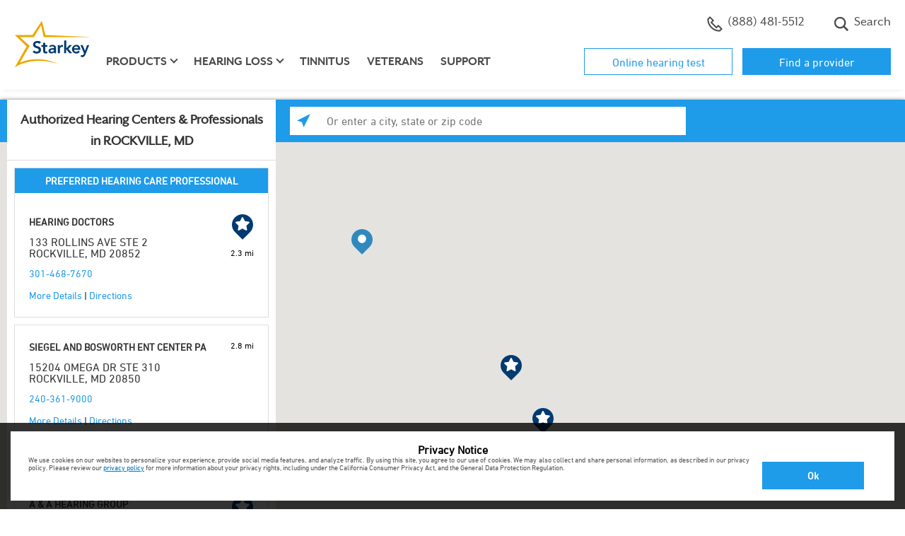

--- FILE ---
content_type: text/html;charset=UTF-8
request_url: https://locations.starkey.com/md/rockville/
body_size: 12575
content:

<!DOCTYPE html>
<html lang="en" class="">
<head>
    <title>ROCKVILLE, MD Hearing Aid Professionals & Services | Starkey’s Hearing Aids</title>

    <!-- Meta Tags -->
    <meta http-equiv="X-UA-Compatible" content="IE=Edge">
<meta name="description" content="Use  ROCKVILLE, MD Starkey hearing aid provider offering consultations, cleanings &amp; expert hearing care services.">
<meta name="keywords" content="hearing aids in ROCKVILLE, hearing aid professionals in ROCKVILLE, hearing aid consultation in ROCKVILLE, hearing aid cleaning in ROCKVILLE">
<meta http-equiv="Content-Type" content="text/html; charset=utf-8">
<meta http-equiv="content-language" content="en-us">
<meta name="viewport" content="width=device-width, initial-scale=1, user-scalable=no">
<meta name="language" content="English">
<meta name="robots" content="noodp, noydir">
<meta name="city" content="ROCKVILLE">
<meta name="state" content="MD, Maryland">
    <!-- Site Validations  -->
    <meta name="google-site-verification" content="oSqoNCC9OXaXAKohtM6ZxDtwPQLRl2QBzJV7ixaXOUU" />
<meta name="google-site-verification" content="5ZhwVhgl0t6esxqYwdthESX9oMy5YGQt_G7eDj5S3uU" />
    <!-- Canonical -->
    <link rel="canonical" href="https://locations.starkey.com/md/rockville/" />

    <!-- Javascript -->
    <script type="text/javascript">
    //<!--
    
    RLS = {};

    //-->
</script>
    <!-- Dashboard head scripts -->
    
    <!-- Link Tags -->
    <link href="https://assets.locations.starkey.com/min/styles.min.css?v=b2715db14a081695e380c3af71937712" media="screen" rel="stylesheet" type="text/css">
<link href="https://assets.locations.starkey.com/min/client.min.css?v=6f5fe72f9e1a92f29f24237f9bba6705" media="screen" rel="stylesheet" type="text/css">
<link href="https://assets.locations.starkey.com/images/favicon.ico" rel="icon">
    <!-- Javascript -->
    <script type="text/javascript">
    //<!--
    
    var pageLevel = 'city';
    var domainName = 'locations.starkey.com'; 
    var fullDomainName = 'locations.starkey.com';  
    var mapsUrl = 'https://assets.locations.starkey.com/min/jquery.rlsmaps_v2.min.js';
    var defaultRadius = '25';
    var isMobile = '';
    var protocol = 'https://';
    var hours = new Object();
    var urlCountryCode = 'en-us';
    var language = '';
    var dictionary = JSON.parse(decodeURIComponent('%7B%22CLOSED_UNTIL_DAY_AT_TIME%22%3A%7B%22en-us%22%3A%22Closed%20until%20%25day%20at%20%25time%20%25timezone%22%7D%2C%22CLOSED_UNTIL_DAY_AT_MIDNIGHT%22%3A%7B%22en-us%22%3A%22Closed%20until%20%25day%20at%20midnight%22%7D%2C%22CLOSED_UNTIL_MIDNIGHT%22%3A%7B%22en-us%22%3A%22Closed%20until%20midnight%22%7D%2C%22CLOSED_UNTIL_TOMORROW_AT_TIME%22%3A%7B%22en-us%22%3A%22Closed%20until%20tomorrow%20at%20%25time%20%25timezone%22%7D%2C%22CLOSING_IN_MINUTES%22%3A%7B%22en-us%22%3A%22Closing%20in%20%25minutes%20minutes%22%7D%2C%22CLOSING_IN_MINUTE%22%3A%7B%22en-us%22%3A%22Closing%20in%20%25minutes%20minute%22%7D%2C%22AM%22%3A%7B%22en-us%22%3A%22am%22%2C%22en-ca%22%3A%22h%22%2C%22de-de%22%3A%22Uhr%22%7D%2C%22PM%22%3A%7B%22en-us%22%3A%22pm%22%2C%22en-ca%22%3A%22h%22%2C%22de-de%22%3A%22Uhr%22%7D%2C%22CLOSE%22%3A%7B%22en-us%22%3A%22close%22%7D%2C%22CLOSED%22%3A%7B%22en-us%22%3A%22Closed%22%7D%2C%22THROUGH%22%3A%7B%22en-us%22%3A%22%20through%20%22%7D%2C%22OPENS_AT_TIME%22%3A%7B%22en-us%22%3A%22Opens%20at%20ERROR%22%7D%2C%22CLOSES_AT_TIME%22%3A%7B%22en-us%22%3A%22Closes%20at%20ERROR%22%7D%2C%22ADA_TIME_FORMAT_WITH_MINUTES%22%3A%7B%22en-us%22%3A%22g%20i%20A%22%7D%2C%22ADA_TIME_FORMAT_WITHOUT_MINUTES%22%3A%7B%22en-us%22%3A%22g%20A%22%7D%2C%22NO_HOURS_MESSAGE%22%3A%7B%22en-us%22%3A%22Please%20call%20store%20for%20hours%22%7D%2C%22DAYS%22%3A%7B%22en-us%22%3A%5B%22Sun%22%2C%22Mon%22%2C%22Tue%22%2C%22Wed%22%2C%22Thu%22%2C%22Fri%22%2C%22Sat%22%5D%7D%2C%22DAYS_JS%22%3A%7B%22en-us%22%3A%5B%22Sun%22%2C%22Mon%22%2C%22Tue%22%2C%22Wed%22%2C%22Thu%22%2C%22Fri%22%2C%22Sat%22%5D%7D%2C%22OPEN_24_HOURS%22%3A%7B%22en-us%22%3A%22Open%2024%20Hours%22%7D%2C%22OPEN_TODAY_UNTIL_TIME%22%3A%7B%22en-us%22%3A%22Open%20today%20until%20%25time%20%25timezone%22%7D%2C%22REOPENING_TODAY_AT_TIME%22%3A%7B%22en-us%22%3A%22Reopening%20today%20at%20%25time%20%25timezone%22%7D%2C%22TIME_FORMAT%22%3A%7B%22en-us%22%3A%22g%3Aia%22%7D%2C%22TIME_FORMAT_JS%22%3A%7B%22en-us%22%3A%22g%3Aia%22%7D%2C%22HOUR_FORMAT%22%3A%7B%22en-us%22%3A%2212%22%7D%2C%22TIME_ZONE_ABBREVIATIONS%22%3A%7B%22en-us%22%3A%7B%22-10%22%3A%22HT%22%2C%22-9%22%3A%22AKT%22%2C%22-8%22%3A%22PT%22%2C%22-7%22%3A%22MT%22%2C%22-6%22%3A%22CT%22%2C%22-5%22%3A%22ET%22%2C%22-4%22%3A%22AT%22%7D%7D%7D'));
    var widgetMode = false;
    var redirectOnRegionSearch = true;
    var mapapi = 'AIzaSyDvGQYJL9XVc6I6xPhIwojDNKSVbgUCy4A';
    var regionData = '{\"alabama\":{\"url\":\"https:\\/\\/locations.starkey.com\\/al\\/\",\"big_region\":\"Alabama\",\"region\":\"AL\"},\"alaska\":{\"url\":\"https:\\/\\/locations.starkey.com\\/ak\\/\",\"big_region\":\"Alaska\",\"region\":\"AK\"},\"arizona\":{\"url\":\"https:\\/\\/locations.starkey.com\\/az\\/\",\"big_region\":\"Arizona\",\"region\":\"AZ\"},\"arkansas\":{\"url\":\"https:\\/\\/locations.starkey.com\\/ar\\/\",\"big_region\":\"Arkansas\",\"region\":\"AR\"},\"california\":{\"url\":\"https:\\/\\/locations.starkey.com\\/ca\\/\",\"big_region\":\"California\",\"region\":\"CA\"},\"colorado\":{\"url\":\"https:\\/\\/locations.starkey.com\\/co\\/\",\"big_region\":\"Colorado\",\"region\":\"CO\"},\"connecticut\":{\"url\":\"https:\\/\\/locations.starkey.com\\/ct\\/\",\"big_region\":\"Connecticut\",\"region\":\"CT\"},\"delaware\":{\"url\":\"https:\\/\\/locations.starkey.com\\/de\\/\",\"big_region\":\"Delaware\",\"region\":\"DE\"},\"district of columbia\":{\"url\":\"https:\\/\\/locations.starkey.com\\/dc\\/\",\"big_region\":\"District of Columbia\",\"region\":\"DC\"},\"florida\":{\"url\":\"https:\\/\\/locations.starkey.com\\/fl\\/\",\"big_region\":\"Florida\",\"region\":\"FL\"},\"georgia\":{\"url\":\"https:\\/\\/locations.starkey.com\\/ga\\/\",\"big_region\":\"Georgia\",\"region\":\"GA\"},\"hawaii\":{\"url\":\"https:\\/\\/locations.starkey.com\\/hi\\/\",\"big_region\":\"Hawaii\",\"region\":\"HI\"},\"idaho\":{\"url\":\"https:\\/\\/locations.starkey.com\\/id\\/\",\"big_region\":\"Idaho\",\"region\":\"ID\"},\"illinois\":{\"url\":\"https:\\/\\/locations.starkey.com\\/il\\/\",\"big_region\":\"Illinois\",\"region\":\"IL\"},\"indiana\":{\"url\":\"https:\\/\\/locations.starkey.com\\/in\\/\",\"big_region\":\"Indiana\",\"region\":\"IN\"},\"iowa\":{\"url\":\"https:\\/\\/locations.starkey.com\\/ia\\/\",\"big_region\":\"Iowa\",\"region\":\"IA\"},\"kansas\":{\"url\":\"https:\\/\\/locations.starkey.com\\/ks\\/\",\"big_region\":\"Kansas\",\"region\":\"KS\"},\"kentucky\":{\"url\":\"https:\\/\\/locations.starkey.com\\/ky\\/\",\"big_region\":\"Kentucky\",\"region\":\"KY\"},\"louisiana\":{\"url\":\"https:\\/\\/locations.starkey.com\\/la\\/\",\"big_region\":\"Louisiana\",\"region\":\"LA\"},\"maine\":{\"url\":\"https:\\/\\/locations.starkey.com\\/me\\/\",\"big_region\":\"Maine\",\"region\":\"ME\"},\"maryland\":{\"url\":\"https:\\/\\/locations.starkey.com\\/md\\/\",\"big_region\":\"Maryland\",\"region\":\"MD\"},\"massachusetts\":{\"url\":\"https:\\/\\/locations.starkey.com\\/ma\\/\",\"big_region\":\"Massachusetts\",\"region\":\"MA\"},\"michigan\":{\"url\":\"https:\\/\\/locations.starkey.com\\/mi\\/\",\"big_region\":\"Michigan\",\"region\":\"MI\"},\"minnesota\":{\"url\":\"https:\\/\\/locations.starkey.com\\/mn\\/\",\"big_region\":\"Minnesota\",\"region\":\"MN\"},\"mississippi\":{\"url\":\"https:\\/\\/locations.starkey.com\\/ms\\/\",\"big_region\":\"Mississippi\",\"region\":\"MS\"},\"missouri\":{\"url\":\"https:\\/\\/locations.starkey.com\\/mo\\/\",\"big_region\":\"Missouri\",\"region\":\"MO\"},\"montana\":{\"url\":\"https:\\/\\/locations.starkey.com\\/mt\\/\",\"big_region\":\"Montana\",\"region\":\"MT\"},\"nebraska\":{\"url\":\"https:\\/\\/locations.starkey.com\\/ne\\/\",\"big_region\":\"Nebraska\",\"region\":\"NE\"},\"nevada\":{\"url\":\"https:\\/\\/locations.starkey.com\\/nv\\/\",\"big_region\":\"Nevada\",\"region\":\"NV\"},\"new hampshire\":{\"url\":\"https:\\/\\/locations.starkey.com\\/nh\\/\",\"big_region\":\"New Hampshire\",\"region\":\"NH\"},\"new jersey\":{\"url\":\"https:\\/\\/locations.starkey.com\\/nj\\/\",\"big_region\":\"New Jersey\",\"region\":\"NJ\"},\"new mexico\":{\"url\":\"https:\\/\\/locations.starkey.com\\/nm\\/\",\"big_region\":\"New Mexico\",\"region\":\"NM\"},\"new york\":{\"url\":\"https:\\/\\/locations.starkey.com\\/ny\\/\",\"big_region\":\"New York\",\"region\":\"NY\"},\"north carolina\":{\"url\":\"https:\\/\\/locations.starkey.com\\/nc\\/\",\"big_region\":\"North Carolina\",\"region\":\"NC\"},\"north dakota\":{\"url\":\"https:\\/\\/locations.starkey.com\\/nd\\/\",\"big_region\":\"North Dakota\",\"region\":\"ND\"},\"ohio\":{\"url\":\"https:\\/\\/locations.starkey.com\\/oh\\/\",\"big_region\":\"Ohio\",\"region\":\"OH\"},\"oklahoma\":{\"url\":\"https:\\/\\/locations.starkey.com\\/ok\\/\",\"big_region\":\"Oklahoma\",\"region\":\"OK\"},\"oregon\":{\"url\":\"https:\\/\\/locations.starkey.com\\/or\\/\",\"big_region\":\"Oregon\",\"region\":\"OR\"},\"pennsylvania\":{\"url\":\"https:\\/\\/locations.starkey.com\\/pa\\/\",\"big_region\":\"Pennsylvania\",\"region\":\"PA\"},\"rhode island\":{\"url\":\"https:\\/\\/locations.starkey.com\\/ri\\/\",\"big_region\":\"Rhode Island\",\"region\":\"RI\"},\"south carolina\":{\"url\":\"https:\\/\\/locations.starkey.com\\/sc\\/\",\"big_region\":\"South Carolina\",\"region\":\"SC\"},\"south dakota\":{\"url\":\"https:\\/\\/locations.starkey.com\\/sd\\/\",\"big_region\":\"South Dakota\",\"region\":\"SD\"},\"tennessee\":{\"url\":\"https:\\/\\/locations.starkey.com\\/tn\\/\",\"big_region\":\"Tennessee\",\"region\":\"TN\"},\"texas\":{\"url\":\"https:\\/\\/locations.starkey.com\\/tx\\/\",\"big_region\":\"Texas\",\"region\":\"TX\"},\"utah\":{\"url\":\"https:\\/\\/locations.starkey.com\\/ut\\/\",\"big_region\":\"Utah\",\"region\":\"UT\"},\"vermont\":{\"url\":\"https:\\/\\/locations.starkey.com\\/vt\\/\",\"big_region\":\"Vermont\",\"region\":\"VT\"},\"virgin islands\":{\"url\":\"https:\\/\\/locations.starkey.com\\/vi\\/\",\"big_region\":\"Virgin Islands\",\"region\":\"VI\"},\"virginia\":{\"url\":\"https:\\/\\/locations.starkey.com\\/va\\/\",\"big_region\":\"Virginia\",\"region\":\"VA\"},\"washington\":{\"url\":\"https:\\/\\/locations.starkey.com\\/wa\\/\",\"big_region\":\"Washington\",\"region\":\"WA\"},\"west virginia\":{\"url\":\"https:\\/\\/locations.starkey.com\\/wv\\/\",\"big_region\":\"West Virginia\",\"region\":\"WV\"},\"wisconsin\":{\"url\":\"https:\\/\\/locations.starkey.com\\/wi\\/\",\"big_region\":\"Wisconsin\",\"region\":\"WI\"},\"wyoming\":{\"url\":\"https:\\/\\/locations.starkey.com\\/wy\\/\",\"big_region\":\"Wyoming\",\"region\":\"WY\"}}';

    //-->
</script>
<script type="text/javascript" src="https://assets.locations.starkey.com/min/scripts.min.js?v=58d0a7a04cfb02473d4f719699f89748"></script>
<script type="text/javascript" src="https://assets.locations.starkey.com/min/client.min.js?v=316aa66fb080f5595670ec6a3e223520"></script></head>
<body class="city">
    <script type="text/javascript">
var _gaq = _gaq || [];
_gaq.push(['rlsTracker._setAccount', 'UA-28162433-2']);
_gaq.push(['rlsTracker._setDomainName', 'locations.starkeyhearingtechnologies.com']);
_gaq.push(['rlsTracker._trackPageview']);

(function() {     
var ga = document.createElement('script'); ga.type = 'text/javascript'; ga.async = true;     
ga.src = ('https:' == document.location.protocol ? 'https://ssl' : 'http://www') + '.google-analytics.com/ga.js';     
var s = document.getElementsByTagName('script')[0];
s.parentNode.insertBefore(ga, s);
})();
</script>    <!-- PS-36614 -->
<script type="text/javascript">
var utag_data = {
  ga_event_category : "", // 
  ga_event_action : "", // 
  ga_event_label : "", // 
  ga_event_noninteraction : "", // 
  ga_event_value : "", // 
  qc_channel : "", // Quantcast Channel
  qc_event : "", // Customization Output: Quantcast Event
  page_type : "", // 
  qc_values : "", // Temporarily stores Quantcast values before breaking the string to channel and event
  category_name : "", // 
  sf_jconversion_type : "", // Customization Output: SearchForce jconversion_type=Lead Form Confirmation
  sf_jOrderID : "", // Customization Output: SearchForce jconversion_type=b[&quot;cp.utag_main__st&quot;]
  ga_virtual_page : "", // Holds virtual page name
  mongoose_campaign_code : "", // 
  mongoose_default_number : "", // 
  Adblade_conversions_ID : "", // 
  Adblade_retargeting_ID : "", // 
  Maggnetic_Conversion_Image : "", // Holds the image URL for the magnetic Conversion tag
  visitor_id : "", // 
  ga_event_metric1 : "", // 
  rocket_fuel : "", // 
  hearing_test : "", // 
  fb_conv_val : "", // 
  fb_currency : "", // 
  account_id : "", // 
  datetime_year_utc : "", // 
  datetime_month_utc : "", // 
  datetime_day_utc : "", // 
  datetime_day_string_utc : "", // 
  datetime_hour_utc : "", // 
  datetime_minute_utc : "", // 
  datetime_second_utc : "", // 
  datetime_epoch_utc : "", // 
  datetime_string_utc  : "", // 
  Card : "", // 
  dept_routing : "", // 
  event_name : "", // Tealium variable to identify unique events eg. social_share, user_login, etc.
  tealium_event : "", // Identifies the unique names of tracked events.
  video_id : "", // Contains the video ID.
  video_name : "", // Contains the name of the video.
  video_duration : "", // Contains the duration of the video. This value should be in seconds.
  video_offset : "", // Contains the time into a video at which a certain state occurs.
  video_state : "", // Contains the state of the video, e.g. start, play, pause, milestone, end.
  video_player : "", // Contains the name of the video player.
  video_player_version : "", // Contains the version of the video player.
  starkey_id : "", // v_id from utag_main
  utag_main_ses_id : "", // ses_id from utag_main
  utag_main__st : "", // _st from utag_main
  utag_main__ss : "", // _ss from utag_main
  utag_main__pn : "", // _pn from utag_main
  utag_main__sn : "" // _sn from utag_main
}
</script>


<!-- Loading script asynchronously -->
<script type="text/javascript">
    (function(a,b,c,d){
    a='https://tags.tiqcdn.com/utag/starkey/locations.starkey.com/prod/utag.js';
    b=document;c='script';d=b.createElement(c);d.src=a;d.type='text/java'+c;d.async=true;
    a=b.getElementsByTagName(c)[0];a.parentNode.insertBefore(d,a);
    })();
</script>
    <!-- HEADER -->
<header>
    <div class="container">
        <div class="utility-nav d-none d-lg-block clearfix">
            <ul class="nav">
                <li class="nav-item phone">
                    <a href="tel:+18884815512" class="dynamic-main.number main-dynamic-number nav-link">
                        <svg class="icon-phone" width="22" height="22" xmlns="http://www.w3.org/2000/svg">
                            <g transform="translate(.916667 .916667)" fill="none" fill-rule="evenodd">
                                <rect fill="#fff" fill-rule="nonzero" x="8.36" y="7.44333333" width="5.28" height="5.28"
                                    rx="1"></rect>
                                <path
                                    d="M15.125 12.375l-2.75 2.75-7.33333333-7.33333333 2.75-2.75L3.20833333.45833333l-2.75 2.75c0 9.11258337 7.38741667 16.49999997 16.49999997 16.49999997l2.75-2.75L15.125 12.375z"
                                    stroke-linecap="square" stroke="#4a4a4a" stroke-linejoin="round" stroke-width="2">
                                </path>
                            </g>
                        </svg>

                        <!-- class dynamic-main.number added for Australia -->
                        (888) 481-5512
                    </a>
                </li>
                <li class="nav-item schedule">
                    <a class="nav-link" href="https://locations.starkey.com" title="Find a professional" target=""><svg
                            class="icon-location" width="18" height="22" xmlns="http://www.w3.org/2000/svg">
                            <g transform="translate(1.666667 .916667)" fill="none" fill-rule="evenodd">
                                <rect fill="#fff" fill-rule="nonzero" x="4.69333333" y="8.36" width="5.28" height="5.28"
                                    rx="1"></rect>
                                <g stroke-linecap="round" transform="translate(0 .275)" stroke="#4a4a4a"
                                    stroke-linejoin="round" stroke-width="2">
                                    <path
                                        d="M14.6666667 7.33333333C14.6666667 11.825 7.33333333 19.25 7.33333333 19.25S0 11.825 0 7.33333333C0 2.65833333 3.75833333 0 7.33333333 0c3.57499997 0 7.33333337 2.65833333 7.33333337 7.33333333z">
                                    </path>
                                    <circle cx="7.33333333" cy="7.33333333" r="2.75"></circle>
                                </g>
                            </g>
                        </svg> Where to buy</a> </li>
                <li class="nav-item search">
                    <a class="nav-link" href="https://www.starkey.com/search">
                        <svg class="icon-search" width="22" height="22" xmlns="http://www.w3.org/2000/svg">
                            <path
                                d="M21.13925 19.1940833l-5.25525-5.25525c2.4946446-3.5060439 1.88623-8.33886503-1.3995684-11.11719619C11.1986332.04330595 6.33190868.24658283 3.28924576 3.28924576.24658283 6.33190868.04330595 11.1986332 2.82163711 14.4844316 5.59996827 17.77023 10.4327894 18.3786446 13.9388333 15.884l5.25525 5.25525 1.9451667-1.9451667zM3.15698983 9.12815904c0-3.29778569 2.67338352-5.97116921 5.97116921-5.97116921 3.29778566 0 5.97116926 2.67338352 5.97116926 5.97116921 0 3.29778566-2.6733836 5.97116926-5.97116926 5.97116926-3.29622671-.0037607-5.96740853-2.6749425-5.97116921-5.97116926z"
                                fill-rule="nonzero" fill="#4a4a4a"></path>
                        </svg> Search
                    </a>
                </li>




            </ul>
            <ul class="nav-buttons">



                <li class="hidden-xs "><a href="https://www.starkey.com/online-hearing-test" target="_self|Custom">Online hearing test</a></li>
                <li class="hidden-xs "><a href="https://locations.starkey.com/" title="Find a provider">Find a
                        provider</a></li>
            </ul>
        </div> <!-- .utility-nav -->

        <nav class="navbar navbar-expand-lg">
            <a class="navbar-brand" href="https://www.starkey.com/"><img
                    src="https://www.starkey.com/-/media/ConsumerSites/Images/DataItems/Starkey Branded/logo-starkey.svg" alt="Starkey"></a>
            <button class="navbar-toggler hamburger" type="button" data-toggle="collapse" data-target="#navbarMain"
                aria-controls="navbarMain" aria-expanded="false" aria-label="Toggle navigation">
                <span class="hamburger-text">Menu</span>
                <span class="hamburger-box">
                    <span class="hamburger-inner"></span>
                </span>
            </button>

            <div class="collapse navbar-collapse" id="navbarMain">
                <ul class="navbar-nav">



                    <li class="nav-item d-lg-none "><a class="nav-link utility-link" href="https://www.starkey.com/online-hearing-test"
                            target="_self|Custom">Online hearing test</a></li>
                    <li class="nav-item d-lg-none "><a class="nav-link utility-link"
                            href="https://locations.starkey.com/" title="Find a provider">Find a provider</a></li>


                    <li class="nav-item d-lg-none"><a href="https://www.starkey.com/hearing-aids" title="hearing-aids" target=""
                            class="nav-link ">Products</a></li>
                    <li class="nav-item dropdown d-none d-lg-block"><a href="https://www.starkey.com/hearing-aids" title="hearing-aids"
                            target="" class="nav-link dropdown-toggle " id="navbarDropdown" role="button"
                            data-toggle="dropdown" aria-haspopup="true" aria-expanded="false">Products</a>
                        <div class="dropdown-menu" aria-labelledby="navbarDropdown">
                            <div class="container">
                                <div class="row">
                                    <div class="col-lg-4 col-xl-3 offset-xl-1">
                                        <ul>
                                            <li><a href="https://www.starkey.com/hearing-aids" title="Hearing aids " target="" class="">Hearing
                                                    aids </a></li>
                                            <li><a href="https://www.starkey.com/hearing-aids/rechargeable-hearing-aids" title="Rechargeable"
                                                    target="" class="">Rechargeable</a></li>
                                            <li><a href="https://www.starkey.com/hearing-aids/apps" title="Apps" target="" class="">Apps</a>
                                            </li>
                                            <li><a href="https://www.starkey.com/hearing-aids/accessories" title="Accessories" target=""
                                                    class="">Accessories</a></li>
                                            <li><a href="https://www.starkey.com/hearing-aids/batteries" title="Batteries" target=""
                                                    class="">Batteries</a></li>
                                            <li><a href="https://www.starkey.com/hearing-aids/costs-and-financing" title="Costs and financing"
                                                    target="" class="">Costs and financing</a></li>
                                            <li><a href="https://www.starkey.com/hearing-aids/reviews" title="Reviews" target=""
                                                    class="">Reviews</a></li>
                                        </ul>
                                    </div>

                                    <div class="col-lg-4">
                                        <h3>Hearing Aid Finder</h3>
                                        <h4>Which hearing aid <br>is right for you?</h4>
                                        <a href="https://www.starkey.com/hearing-aid-finder" class="btn btn-outline-primary " target="">
                                            Take the Quiz
                                        </a>


                                        <span class="cta-banner-footnote"></span>
                                    </div>


                                    <img src="https://www.starkey.com/-/media/ConsumerSites/Images/Renderings/ItemSource/CTABanners/Starkey/hearing-aids.png"
                                        class="cta-nav-image " alt="hearing-aids">
                                </div>
                            </div>
                        </div>
                    </li>
                    <li class="nav-item d-lg-none"><a href="https://www.starkey.com/hearing-loss" title="hearing-loss" target=""
                            class="nav-link ">Hearing loss</a></li>
                    <li class="nav-item dropdown d-none d-lg-block"><a href="https://www.starkey.com/hearing-loss" title="hearing-loss"
                            target="" class="nav-link dropdown-toggle " id="navbarDropdown" role="button"
                            data-toggle="dropdown" aria-haspopup="true" aria-expanded="false">Hearing loss</a>
                        <div class="dropdown-menu" aria-labelledby="navbarDropdown">
                            <div class="container">
                                <div class="row">
                                    <div class="col-lg-4 col-xl-3 offset-xl-1">
                                        <ul>
                                            <li><a href="https://www.starkey.com/hearing-loss" title="Hearing loss" target="" class="">Hearing
                                                    loss</a></li>
                                            <li><a href="https://www.starkey.com/hearing-loss/types-and-causes" title="Types and causes"
                                                    target="" class="">Types and causes</a></li>
                                            <li><a href="https://www.starkey.com/hearing-loss/symptoms" title="Signs of hearing loss" target=""
                                                    class="">Symptoms</a></li>
                                            <li><a href="https://www.starkey.com/hearing-loss/prevention" title="Prevention" target=""
                                                    class="">Prevention</a></li>
                                            <li><a href="https://www.starkey.com/hearing-loss/treatment" title="Treatment" target=""
                                                    class="">Treatment</a></li>
                                            <li><a href="https://www.starkey.com/hearing-loss/reasons-to-get-help" title="Reasons to get help"
                                                    target="" class="">Reasons to get help</a></li>
                                            <li><a href="https://www.starkey.com/hearing-loss/help-a-loved-one" title="Help a loved one"
                                                    target="" class="">Help a loved one</a></li>
                                        </ul>
                                    </div>

                                    <div class="col-lg-4">
                                        <h3>Free Guide</h3>
                                        <h4>5 steps to <br>better hearing</h4>
                                        <a href="https://www.starkey.com/-/media/ConsumerSites/Files/Global/Brochures/Educational/5-Steps-to-Better-Hearing.pdf"
                                            class="btn btn-outline-primary btn btn-outline-primary button_exitintel_five-steps-to-better-hearing_cta"
                                            target="_blank">
                                            Get the Free Guide
                                        </a>


                                        <span class="cta-banner-footnote"></span>
                                    </div>


                                    <img src="https://www.starkey.com/-/media/International/Nicks Image Emporium/Header CTA Images/hearing loss.png"
                                        class="cta-nav-image " alt="hearing-loss">
                                </div>
                            </div>
                        </div>
                    </li>
                    <li class="nav-item"><a href="https://www.starkey.com/tinnitus" title="" target="" class="nav-link ">Tinnitus</a></li>
                    <li class="nav-item"><a href="https://www.starkey.com/hearing-aids-for-veterans" title="" target=""
                            class="nav-link ">Veterans</a></li>
                    <li class="nav-item"><a href="https://www.starkey.com/support" title="" target="" class="nav-link ">Support</a></li>

                    <li class="nav-item d-lg-none phone">
                        <a href="tel:+18884815512" class="dynamic-main.number nav-link icon-link">
                            <svg class="icon-phone" width="22" height="22" xmlns="http://www.w3.org/2000/svg">
                                <g transform="translate(.916667 .916667)" fill="none" fill-rule="evenodd">
                                    <rect fill="#fff" fill-rule="nonzero" x="8.36" y="7.44333333" width="5.28"
                                        height="5.28" rx="1"></rect>
                                    <path
                                        d="M15.125 12.375l-2.75 2.75-7.33333333-7.33333333 2.75-2.75L3.20833333.45833333l-2.75 2.75c0 9.11258337 7.38741667 16.49999997 16.49999997 16.49999997l2.75-2.75L15.125 12.375z"
                                        stroke-linecap="square" stroke="#4a4a4a" stroke-linejoin="round"
                                        stroke-width="2"></path>
                                </g>
                            </svg>

                            <!-- class dynamic-main.number added for Australia -->
                            (888) 481-5512
                        </a>
                    </li>
                    <li class="nav-item d-lg-none schedule">
                        <a class="nav-link icon-link" href="https://locations.starkey.com" title="Find a professional"
                            target=""><svg class="icon-location" width="18" height="22"
                                xmlns="http://www.w3.org/2000/svg">
                                <g transform="translate(1.666667 .916667)" fill="none" fill-rule="evenodd">
                                    <rect fill="#fff" fill-rule="nonzero" x="4.69333333" y="8.36" width="5.28"
                                        height="5.28" rx="1"></rect>
                                    <g stroke-linecap="round" transform="translate(0 .275)" stroke="#4a4a4a"
                                        stroke-linejoin="round" stroke-width="2">
                                        <path
                                            d="M14.6666667 7.33333333C14.6666667 11.825 7.33333333 19.25 7.33333333 19.25S0 11.825 0 7.33333333C0 2.65833333 3.75833333 0 7.33333333 0c3.57499997 0 7.33333337 2.65833333 7.33333337 7.33333333z">
                                        </path>
                                        <circle cx="7.33333333" cy="7.33333333" r="2.75"></circle>
                                    </g>
                                </g>
                            </svg> Where to buy</a> </li>
                    <li class="nav-item d-lg-none search">
                        <a class="nav-link icon-link" href="https://www.starkey.com/search">
                            <svg class="icon-search" width="22" height="22" xmlns="http://www.w3.org/2000/svg">
                                <path
                                    d="M21.13925 19.1940833l-5.25525-5.25525c2.4946446-3.5060439 1.88623-8.33886503-1.3995684-11.11719619C11.1986332.04330595 6.33190868.24658283 3.28924576 3.28924576.24658283 6.33190868.04330595 11.1986332 2.82163711 14.4844316 5.59996827 17.77023 10.4327894 18.3786446 13.9388333 15.884l5.25525 5.25525 1.9451667-1.9451667zM3.15698983 9.12815904c0-3.29778569 2.67338352-5.97116921 5.97116921-5.97116921 3.29778566 0 5.97116926 2.67338352 5.97116926 5.97116921 0 3.29778566-2.6733836 5.97116926-5.97116926 5.97116926-3.29622671-.0037607-5.96740853-2.6749425-5.97116921-5.97116926z"
                                    fill-rule="nonzero" fill="#4a4a4a"></path>
                            </svg> Search
                        </a>
                    </li>



                </ul> <!-- nav -->
            </div> <!-- navbar-collapse -->
        </nav> <!-- navbar -->
    </div>
</header>
    


<!-- MAIN LOCATOR -->
<div class="locator-wrap top-padding" >
            <!-- SEARCH BAR -->
        <div class="map-search-wrap">
    <div class="map-search">
        <form method="GET" name="msearch" action="//locations.starkey.com/" class="map-search-form" data-js="submit-form">
            <div class="search-wrap multi-block cf">
                <div class="search-right cf">
                    <div class="search-input-wrap">
                        <div class="input-wrap">
                            <div class="search-nearby-wrap left ga-link" data-ga="Search, Use Current Location">
                                <div class="search-nearby">
                                    <span class="search-icon"></span>
                                    <!--<span class="search-nearby-text">Use your current location</span>-->
                                </div>
                            </div>
                            <label for="q" class="search-input-label sr-only">Enter a city, state or zip code</label>
                            <input id="q" class="search-input right" type="text" name="q" placeholder="Or enter a city, state or zip code" data-js="check-input" autocomplete="off">
                            <span class="close is-hidden" aria-label="Close" data-js="clear-input-btn">×</span>
                        </div>
                        <div class="search-submit-wrap ga-link" data-ga="Search, Manual Search">
                            <label for="search-submit" class="sr-only">Search</label>
                            <span class="glyphicon glyphicon-search"></span>
                        </div>
                    </div>
                </div>
            </div>
        </form>
    </div>
</div>        <!-- /SEARCH BAR -->
        <div class="map-overlays cf">
        <div class="map-list-wrap left">
                            <div class="map-list-header-wrap">
                    <div class="map-list-header">
                        Authorized Hearing Centers & Professionals<br>in ROCKVILLE, MD                    </div>
                </div>
            
            <div class="map-list">
                                    <div class="map-list-item-wrap mb-10" data-particles="Preferred Dealer" data-ids="713637, S9938-S9938" id="lid713637" data-lid="713637" data-fid="S9938-S9938" data-specialties="Preferred Dealer">
    <!-- preferred banner -->
    <div class="preferred-banner-wrap mb-10 hide">
        <div class="preferred-banner">
            Preferred Hearing Care Professional
        </div>
    </div>
    <!-- /preferred banner -->

    <div class="map-list-item cf">
        <div class="map-list-left left">
            <a href="https://locations.starkey.com/md/rockville/hearing-aids_rockville_md_713637.html" title="HEARING DOCTORS #S9938-S9938" class="location-name ga-link" data-ga="Maplist, Location Link - S9938-S9938" >
                HEARING DOCTORS
            </a>
            <p class="address">
                <span>133 ROLLINS AVE STE 2 </span>
                <span>ROCKVILLE, MD 20852</span>
            </p>
            <div class="links">
                <span class="secondary-phone" data-hide-empty="3014687670">
                    <a class="phone ga-link" href="tel:301-468-7670" title="301-468-7670" data-ga="Location Info, Call Now - S9938-S9938">301-468-7670</a>
                </span>
                <span class="local-phone" data-show-empty="3014687670">
                    <a class="phone ga-link" href="tel:" title="" data-ga="Location Info, Call Now - S9938-S9938" data-hide-empty=""></a>
                </span>
                <br>
                
                <a class="details ga-link" href="https://locations.starkey.com/md/rockville/hearing-aids_rockville_md_713637.html" title="More Details" data-ga="Maplist, Location Link - S9938-S9938" >More Details</a>
                <span> | </span>
                <a class="directions ga-link" href="https://www.google.com/maps?hl=en&daddr=39.059134,-77.123602000000" title="Get Directions" data-ga="Maplist, Get Directions - S9938-S9938" target="_blank" rel="noopener">Directions</a>
            </div>
        </div>
        <div class="map-list-right right">
            <!-- preferred icon -->
            <div class="preferred-icon hide"></div>
            <!-- /preferred icon -->

            <!-- distance -->
            <div class="distance">2.3 mi</div>
            <!-- /distance -->
        </div>
    </div>
</div>
<script>if(typeof hours[713637] == 'undefined') hours[713637] = {};hours[713637].primary = {"label":"Primary Hours","name":"primary","type":"0","timezone":"-5","dst":"1"};hours[713637].timezone = '';hours[713637].dst = '';hours[713637].hours_override_mon = '';hours[713637].hours_override_tue = '';hours[713637].hours_override_wed = '';hours[713637].hours_override_thu = '';hours[713637].hours_override_fri = '';hours[713637].hours_override_sat = '';hours[713637].hours_override_sun = '';</script><div class="map-list-item-wrap mb-10" data-particles="" data-ids="713927, M4705-M4705" id="lid713927" data-lid="713927" data-fid="M4705-M4705" data-specialties="">
    <!-- preferred banner -->
    <div class="preferred-banner-wrap mb-10 hide">
        <div class="preferred-banner">
            Preferred Hearing Care Professional
        </div>
    </div>
    <!-- /preferred banner -->

    <div class="map-list-item cf">
        <div class="map-list-left left">
            <a href="https://locations.starkey.com/md/rockville/hearing-aids_rockville_md_713927.html" title="SIEGEL AND BOSWORTH ENT CENTER PA #M4705-M4705" class="location-name ga-link" data-ga="Maplist, Location Link - M4705-M4705" >
                SIEGEL AND BOSWORTH ENT CENTER PA
            </a>
            <p class="address">
                <span>15204 OMEGA DR STE 310 </span>
                <span>ROCKVILLE, MD 20850</span>
            </p>
            <div class="links">
                <span class="secondary-phone" data-hide-empty="2403619000">
                    <a class="phone ga-link" href="tel:240-361-9000" title="240-361-9000" data-ga="Location Info, Call Now - M4705-M4705">240-361-9000</a>
                </span>
                <span class="local-phone" data-show-empty="2403619000">
                    <a class="phone ga-link" href="tel:" title="" data-ga="Location Info, Call Now - M4705-M4705" data-hide-empty=""></a>
                </span>
                <br>
                
                <a class="details ga-link" href="https://locations.starkey.com/md/rockville/hearing-aids_rockville_md_713927.html" title="More Details" data-ga="Maplist, Location Link - M4705-M4705" >More Details</a>
                <span> | </span>
                <a class="directions ga-link" href="https://www.google.com/maps?hl=en&daddr=39.106738,-77.196201000000" title="Get Directions" data-ga="Maplist, Get Directions - M4705-M4705" target="_blank" rel="noopener">Directions</a>
            </div>
        </div>
        <div class="map-list-right right">
            <!-- preferred icon -->
            <div class="preferred-icon hide"></div>
            <!-- /preferred icon -->

            <!-- distance -->
            <div class="distance">2.8 mi</div>
            <!-- /distance -->
        </div>
    </div>
</div>
<script>if(typeof hours[713927] == 'undefined') hours[713927] = {};hours[713927].primary = {"label":"Primary Hours","name":"primary","type":"0","timezone":"-5","dst":"1"};hours[713927].timezone = '';hours[713927].dst = '';hours[713927].hours_override_mon = '';hours[713927].hours_override_tue = '';hours[713927].hours_override_wed = '';hours[713927].hours_override_thu = '';hours[713927].hours_override_fri = '';hours[713927].hours_override_sat = '';hours[713927].hours_override_sun = '';</script><div class="map-list-item-wrap mb-10" data-particles="Preferred Dealer" data-ids="460759, B3702-B3702" id="lid460759" data-lid="460759" data-fid="B3702-B3702" data-specialties="Preferred Dealer">
    <!-- preferred banner -->
    <div class="preferred-banner-wrap mb-10 hide">
        <div class="preferred-banner">
            Preferred Hearing Care Professional
        </div>
    </div>
    <!-- /preferred banner -->

    <div class="map-list-item cf">
        <div class="map-list-left left">
            <a href="https://locations.starkey.com/md/rockville/hearing-aids_rockville_md_460759.html" title="A & A HEARING GROUP #B3702-B3702" class="location-name ga-link" data-ga="Maplist, Location Link - B3702-B3702" >
                A & A HEARING GROUP
            </a>
            <p class="address">
                <span>11119 ROCKVILLE PIKE STE 210 </span>
                <span>ROCKVILLE, MD 20852</span>
            </p>
            <div class="links">
                <span class="secondary-phone" data-hide-empty="3014683977">
                    <a class="phone ga-link" href="tel:301-468-3977" title="301-468-3977" data-ga="Location Info, Call Now - B3702-B3702">301-468-3977</a>
                </span>
                <span class="local-phone" data-show-empty="3014683977">
                    <a class="phone ga-link" href="tel:888-913-0084" title="888-913-0084" data-ga="Location Info, Call Now - B3702-B3702" data-hide-empty="(888) 913-0084">888-913-0084</a>
                </span>
                <br>
                
                <a class="details ga-link" href="https://locations.starkey.com/md/rockville/hearing-aids_rockville_md_460759.html" title="More Details" data-ga="Maplist, Location Link - B3702-B3702" >More Details</a>
                <span> | </span>
                <a class="directions ga-link" href="https://www.google.com/maps?hl=en&daddr=39.039113,-77.108171999999" title="Get Directions" data-ga="Maplist, Get Directions - B3702-B3702" target="_blank" rel="noopener">Directions</a>
            </div>
        </div>
        <div class="map-list-right right">
            <!-- preferred icon -->
            <div class="preferred-icon hide"></div>
            <!-- /preferred icon -->

            <!-- distance -->
            <div class="distance">3.9 mi</div>
            <!-- /distance -->
        </div>
    </div>
</div>
<script>if(typeof hours[460759] == 'undefined') hours[460759] = {};hours[460759].primary = {"label":"Primary Hours","name":"primary","type":"0","timezone":"-5","dst":"1"};hours[460759].timezone = '';hours[460759].dst = '';hours[460759].hours_override_mon = '';hours[460759].hours_override_tue = '';hours[460759].hours_override_wed = '';hours[460759].hours_override_thu = '';hours[460759].hours_override_fri = '';hours[460759].hours_override_sat = '';hours[460759].hours_override_sun = '';</script>                
                            </div>
        </div>
    </div>
    <div class="locator-map map-hidden">
        <div class="map-wrap">
    <div class="map">
        <div id="gmap">
            <script type="text/javascript">RLS.defaultData = {"settings":{"mcStyle":[],"mapClustering":false,"zoomToBounds":true,"infoWindowTrigger":"click","infoWindowBehaviour":2,"mapContainer":"gmap","mapRepoDomain":"rlscdn.rioseo.com","mapSensor":false,"mapApiKey":"AIzaSyDvGQYJL9XVc6I6xPhIwojDNKSVbgUCy4A","iconDefaultScaleW":35,"iconDefaultScaleH":35,"centerLat":39.0839973,"centerLng":-77.1527578,"originLat":39.0839973,"originLng":-77.1527578,"poiDisplay":false},
"mapOptions":{"zoom":6,"center":null,"mapTypeId":"ROADMAP","disableDefaultUI":false,"mapTypeControl":true,"mapTypeControlOptions":{"style":"DEFAULT"},"zoomControl":true,"zoomControlOptions":{"style":"DEFAULT"},"scaleControl":true,"streetViewControl":true,"draggable":true,"scrollwheel":true,"disableDoubleClickZoom":false,"searchSpecialties":{"3629":{"name":"Preferred Dealer","order":0}}},
"markerData": [{"docEl":null,"lid":713637,"clickable":true,"lat":39.059134,"lng":-77.123602000000,"title":"","iconURL":"\/\/assets.locations.starkey.com\/images\/map-pins.png","info":"<div class=\"tlsmap_popup\">{    \"fid\":\"S9938-S9938\",    \"lid\":\"713637\",    \"lat\":\"39.059134\",    \"lng\":\"-77.123602000000\",    \"address_1\": \"133 ROLLINS AVE STE 2\",    \"address_2\": \"\",    \"city\": \"ROCKVILLE\",    \"region\": \"MD\",    \"post_code\": \"20852\",    \"local_phone\": \"\",    \"location_name\": \"HEARING DOCTORS\",    \"url\": \"https:\/\/locations.starkey.com\/md\/rockville\/hearing-aids_rockville_md_713637.html\"}<\/div>"},{"docEl":null,"lid":713927,"clickable":true,"lat":39.106738,"lng":-77.196201000000,"title":"","iconURL":"\/\/assets.locations.starkey.com\/images\/map-pins.png","info":"<div class=\"tlsmap_popup\">{    \"fid\":\"M4705-M4705\",    \"lid\":\"713927\",    \"lat\":\"39.106738\",    \"lng\":\"-77.196201000000\",    \"address_1\": \"15204 OMEGA DR STE 310\",    \"address_2\": \"\",    \"city\": \"ROCKVILLE\",    \"region\": \"MD\",    \"post_code\": \"20850\",    \"local_phone\": \"\",    \"location_name\": \"SIEGEL AND BOSWORTH ENT CENTER PA\",    \"url\": \"https:\/\/locations.starkey.com\/md\/rockville\/hearing-aids_rockville_md_713927.html\"}<\/div>"},{"docEl":null,"lid":460759,"clickable":true,"lat":39.039113,"lng":-77.108171999999,"title":"","iconURL":"\/\/assets.locations.starkey.com\/images\/map-pins.png","info":"<div class=\"tlsmap_popup\">{    \"fid\":\"B3702-B3702\",    \"lid\":\"460759\",    \"lat\":\"39.039113\",    \"lng\":\"-77.108171999999\",    \"address_1\": \"11119 ROCKVILLE PIKE STE 210\",    \"address_2\": \"\",    \"city\": \"ROCKVILLE\",    \"region\": \"MD\",    \"post_code\": \"20852\",    \"local_phone\": \"(888) 913-0084\",    \"location_name\": \"A & A HEARING GROUP\",    \"url\": \"https:\/\/locations.starkey.com\/md\/rockville\/hearing-aids_rockville_md_460759.html\"}<\/div>"}],
"locationSpecialties": {"spid3629":{"name":"Preferred Dealer","lid713637":1,"lid460759":1}}};</script>        </div>
    </div>
</div>    </div>
</div>
<!-- /MAIN LOCATOR -->


<!-- APPOINTMENT FORM -->
<section class="schedule-appt">
    <div class="container-fluid">
	    <div class="row">
        	<div class="heading text-center clearfix">
                <h2 class="header-large">Trusted hearing care providers near you</h2>
                <p></p>
            </div>
	    </div><!-- end .row -->
        <div class="main container">
            <div class="col-md-12">
                
                                    <div class="row center-text-mobile">
                        <div class="col-md-8 col-md-offset-2">
                            <h2>Schedule an appointment</h2>
                            <p>The first step toward improving your hearing is to reach out to an authorized Starkey hearing care professional who can evaluate your hearing and consult with you about treatment options. Choose a trusted hearing care professional in ROCKVILLE from the list above and give them a call.</p>
    	               </div>
                    </div>
                            </div>
        </div>
    </div><!-- end .container-fluid -->
</section><!-- /APPOINTMENT FORM -->

<div class="bottom-content-wrap">
    <!-- BREADCRUMB -->
    <div class="breadcrumbs-wrap desktop">
	<div class="breadcrumbs">
			
            <a class="breadcrumb ga-link" data-ga="Breadcrumb, Home" href="https://www.starkey.com" title="Home">Home </a> 
            / 
            <a class="breadcrumb ga-link" data-ga="Breadcrumb, Domain" href="https://locations.starkey.com/" title="Authorized Dealers">Authorized Dealers </a> 
            / 
            <a class="breadcrumb ga-link" data-ga="Breadcrumb, Region" href="https://locations.starkey.com/md/" title="Maryland">Maryland </a> 
            / 
            <span>ROCKVILLE </span>

        	</div>
</div>    <!-- /BREADCRUMB -->

    
    <!-- SEO CONTENT -->
    <div class="seo-wrap">
	<h1 class="header">Starkey’s Hearing Aid Professionals & Services ROCKVILLE, MD Locations</h1>
	<div class="seo-copy">
		Did you know that one in six adults, 18 and older, has hearing loss? If you think you or someone you know has hearing loss, the next step is an easy one—confirm it by seeing an authorized Starkey hearing care professional near you in ROCKVILLE, MD. <br><br>

They have the tools and expertise to perform a thorough hearing evaluation, answer any questions you have, and consult with you about a treatment protocol. <br><br>

Hearing your best is a quality-of-life issue. It helps keep you connected and informed, safe and engaged, confident and independent. And with today's modern advancements in hearing aid technology, there is no reason to live with hearing loss anymore. <br><br>

Partner with an authorized Starkey hearing care professional in ROCKVILLE, MD and start hearing—and living—better today!	</div>
</div>    <!-- /SEO CONTENT -->
</div>

<div class="toggles-wrap mobile">
    <div class="toggles">
        <div class="toggle toggle-list selected ga-link" data-ga="Mobile - Toggles, List">
                            List
                    </div>
        <div class="toggle toggle-map ga-link" data-ga="Mobile - Toggles, Map">Map</div>
        <!--
                    <div class="toggle toggle-filter ga-link" data-ga="Mobile - Toggles, Filter">Filter <span class="fa fa-plus"></span></div>
                -->
    </div>
    <!--
            <div class="mobile-filters-wrap"></div>
        -->
</div>

    <footer>
    <div class="container">
        <div class="row">
            <div class="col-6 col-md-3 col-lg-2 pt-2 pt-lg-5">
                <h4>
                    Hearing Aids
                </h4>
                <ul>
                    <li><a href="https://www.starkey.com/hearing-aids">Hearing aids</a></li>
                    <li><a href="https://www.starkey.com/hearing-aids/reviews">Reviews</a></li>
                    <li><a href="https://www.starkey.com/hearing-aids/costs-and-financing">Costs &amp; financing</a></li>
                    <li><a href="https://www.starkey.com/tinnitus">Tinnitus</a></li>
                    <li><a href="https://www.starkey.com/hearing-aids-for-veterans">For veterans</a></li>
                    <li><a href="https://www.starkey.com/hearing-aid-finder">Hearing aid finder</a></li>
                </ul>
            </div>
            <div class="col-6 col-md-3 col-lg-2 pt-2 pt-lg-5">
                <h4>
                    Hearing Loss
                </h4>
                <ul>
                    <li><a href="https://www.starkey.com/online-hearing-test">Online hearing test</a></li>
                    <li><a href="https://www.starkey.com/hearing-loss/types-and-causes">Types &amp; causes</a></li>
                    <li><a href="https://www.starkey.com/hearing-loss/symptoms">Signs of hearing loss</a></li>
                    <li><a href="https://www.starkey.com/hearing-loss/treatment">Treatment</a></li>
                    <li><a href="https://www.starkey.com/hearing-loss/help-a-loved-one">Help a loved one</a></li>
                </ul>
            </div>
            <div class="col-6 col-md-3 col-lg-2 pt-2 pt-lg-5">
                <h4>
                    Support
                </h4>
                <ul>
                    <li><a href="https://www.starkey.com/support/get-help">Get help</a></li>
                    <li><a href="https://www.starkey.com/support/learn">Learn how</a></li>
                    <li><a href="https://www.starkey.com/support/how-to-videos">Videos</a></li>
                    <li><a href="https://www.starkey.com/support/hearing-aid-warranty">Warranty</a></li>
                    <li><a href="https://www.starkey.com/support/operations-manuals">Operations manuals</a></li>
                </ul>
            </div>
            <div class="col-6 col-md-3 col-lg-2 pt-2 pt-lg-5">
                <h4>
                    About Starkey
                </h4>
                <ul>
                    <li><a href="https://www.starkey.com/about-starkey-hearing">About us</a></li>
                    <li><a href="https://www.starkey.com/contact-starkey-hearing/careers">Careers</a></li>
                    <li><a href="https://www.starkey.com/press/news">News</a></li>
                    <li><a href="https://www.starkey.com/blog/latest">Blog</a></li>
                    <li><a href="https://www.starkey.com/starkey-soundnews-newsletter">Newsletter</a></li>
                    <li><a href="https://www.starkey.com/contact-starkey-hearing">Contact us</a></li>
                    <li><a href="https://www.starkey.com/contact-starkey-hearing/media-inquiries">Media inquiries</a></li>
                </ul>
            </div>
            <div class="col-12 col-lg-4 footer-flex">
                <div class="hblb">
                    <img class="logo" src="https://www.starkey.com/-/media/ConsumerSites/Images/DataItems/Starkey%20Branded/logo-starkey.svg" alt="Starkey">
                    <p class="tagline">Hear better. Live better.</p>
                </div>
                <h4>Sign up for the latest updates from Starkey</h4>
                <form action="//Starkey.us4.list-manage.com/subscribe/post?u=e66304c5496b4149826f48123&amp;id=59ce41608b" method="post" id="mc-embedded-subscribe-form" name="mc-embedded-subscribe-form" class="validate clearfix form-inline" target="_blank" novalidate="">
                    <div class="input-group">
                        <label for="mce-EMAIL" class="sr-only">Your email</label>
                        <input type="email" value="" name="EMAIL" class="required email form-control" id="mce-EMAIL" placeholder="Enter your email">
                        <div class="input-group-append">
                            <input type="submit" value="Subscribe" name="subscribe" id="mc-embedded-subscribe" class="btn btn-primary">
                        </div>
                    </div>
                    <div id="mce-responses" class="clear">
                        <div class="response" id="mce-error-response" style="display:none"></div>
                        <div class="response" id="mce-success-response" style="display:none"></div>
                    </div>
                    <!-- do not remove this or risk form bot signups-->
                    <div style="position: absolute; left: -5000px;"><input type="text" name="b_e66304c5496b4149826f48123_59ce41608b" tabindex="-1" value=""></div>
                </form>
                <a class="shf-link" href="https://www.starkeyhearingfoundation.org" target="_blank">Starkey Hearing Foundation</a>
                <div class="footer-social">
                    <!-- bfcce9c0-cf28-4e6a-8b25-2721eaa18954 -->
                    <a href="http://www.facebook.com/pages/Starkey/287397458800?ref=ts" title="" target="_blank" class="facebook">Facebook</a>
                    <!-- bfcce9c0-cf28-4e6a-8b25-2721eaa18954 -->
                    <a href="https://instagram.com/starkeyhearing/" title="Instagram" target="_blank" class="instagram">Instagram</a>
                    <!-- bfcce9c0-cf28-4e6a-8b25-2721eaa18954 -->
                    <a href="http://twitter.com/starkeyhearing" title="" target="_blank" class="twitter">Twitter</a>
                    <!-- bfcce9c0-cf28-4e6a-8b25-2721eaa18954 -->
                    <a href="http://www.youtube.com/user/StarkeyLabs" title="" target="_blank" class="youtube">YouTube</a>
                    <!-- bfcce9c0-cf28-4e6a-8b25-2721eaa18954 -->
                    <a href="https://www.linkedin.com/company/11073/" title="Linked In" target="_blank" class="linkedin">Linked In</a>
                    <!-- bfcce9c0-cf28-4e6a-8b25-2721eaa18954 -->
                    <a href="https://www.starkey.com/blog" title="" target="" class="blog">Blog</a>
                </div>
            </div>
        </div> <!-- .row -->
        <div class="row footer-bottom">
            <div class="col-12">
                <p class="copyright">© 2007-2026 Starkey. <br class="d-block d-sm-none">All Rights Reserved.</p>
                <ul class="utility list-inline">
                    <li class=""><a href="https://www.starkey.com/internet-sales-policy" title="" target="" class=""><span>Internet sales policy</span></a></li>
                    <li class=""><a href="https://www.starkey.com/privacy-and-terms" title="" target="" class=""><span>Privacy &amp; terms</span></a></li>
                    <li class=""><a href="https://www.starkey.com/trademarks" title="" target="" class=""><span>Trademarks</span></a></li>
                    <li class="International-Flag"><a href="https://www.starkey.com/international" title="" target="" class="International-Flag"><span>Global locations</span></a></li>
                </ul>
            </div>
        </div><!-- end .footer-bottom -->
    </div> <!-- .container -->
    <div id="l2s_trk" style="z-index:99;"></div><!-- Proprofs Div for Chat-->
</footer>
    <!-- Schema.org -->
    <!-- Desktop and mobile schema markup -->
<script type="application/ld+json">
[
   {
        "@context": "http://schema.org",
        "@type": "LocalBusiness",
        "name": "Starkey’s Hearing Aid Professionals & Services ROCKVILLE, MD Locations",
        "url": "https://locations.starkey.com/md/rockville/",
        "hasMap": "https://locations.starkey.com/md/rockville/",
        "logo": "https://assets.locations.starkey.com/images/Starkey_2019_Reg_CMYK-01.png",
        "image": "https://assets.locations.starkey.com/images/Starkey_2019_Reg_CMYK-01.png",
        "additionalType": ["https://en.wikipedia.org/wiki/Digital_hearing_aid","https://en.wikipedia.org/wiki/Starkey_Hearing_Technologies"],
        "sameAs": ["https://www.facebook.com/starkeyhearing","https://plus.google.com/+starkeyhearingaids","https://twitter.com/starkeyhearing","https://www.youtube.com/user/StarkeyLabs","http://www.starkey.com/blog"],
                    "telephone": "1-888-913-0084",
                "mainEntityOfPage": {
            "@type": "WebPage",
            "headline": "Starkey’s Hearing Aid Professionals & Services ROCKVILLE, MD Locations",
            "url": "https://locations.starkey.com/md/rockville/",
            
                                                                    
            "mainContentOfPage": {
                "name": "Starkey’s Hearing Aid Professionals & Services ROCKVILLE, MD Locations",
                "text": "Did you know that one in six adults, 18 and older, has hearing loss? If you think you or someone you know has hearing loss, the next step is an easy one\u2014confirm it by seeing an authorized Starkey hearing care professional near you in ROCKVILLE, MD. \n\nThey have the tools and expertise to perform a thorough hearing evaluation, answer any questions you have, and consult with you about a treatment protocol. \n\nHearing your best is a quality-of-life issue. It helps keep you connected and informed, safe and engaged, confident and independent. And with today's modern advancements in hearing aid technology, there is no reason to live with hearing loss anymore. \n\nPartner with an authorized Starkey hearing care professional in ROCKVILLE, MD and start hearing\u2014and living\u2014better today!"            }
            
                        ,
             "breadcrumb": {
                "@type": "BreadcrumbList",
                "itemListElement":
                [
                    {
                        "@type": "ListItem",
                        "position": 1,
                        "item":
                        {
                            "@id": "https://locations.starkey.com",
                            "name": "Starkey"
                        }
                    },
                    {
                        "@type": "ListItem",
                        "position": 2,
                        "item":
                        {
                            "@id": "https://locations.starkey.com/md/",
                            "name": "Maryland"
                        }
                    },
                    {
                        "@type": "ListItem",
                        "position": 3,
                        "item":
                        {
                            "@id": "https://locations.starkey.com/md/rockville/",
                            "name": "ROCKVILLE"
                        }
                    }
                ]
            }
                    }
    }
]
</script>
    <script type="template/html" id="map-list-item-locations-template">
    <div class="map-list-item-wrap mb-10" data-particles="{{location_type}}" data-ids="{{lid}}, {{fid}}" id="lid{{lid}}" data-lid="{{lid}}" data-fid="{{fid}}" data-specialties="{{location_type}}">
    <!-- preferred banner -->
    <div class="preferred-banner-wrap mb-10 hide">
        <div class="preferred-banner">
            Preferred Hearing Care Professional
        </div>
    </div>
    <!-- /preferred banner -->

    <div class="map-list-item cf">
        <div class="map-list-left left">
            <a href="{{url}}" title="{{location_name}} #{{fid}}" class="location-name ga-link" data-ga="Maplist, Location Link - {{fid}}" >
                {{location_name}}
            </a>
            <p class="address">
                <span>{{address_1}} {{address_2}}</span>
                <span>{{city}}, {{region}} {{post_code}}</span>
            </p>
            <div class="links">
                <span class="secondary-phone" data-hide-empty="{{location_secondary_phone}}">
                    <a class="phone ga-link" href="tel:{{location_secondary_phone_dashes}}" title="{{location_secondary_phone_dashes}}" data-ga="Location Info, Call Now - {{fid}}">{{location_secondary_phone_dashes}}</a>
                </span>
                <span class="local-phone" data-show-empty="{{location_secondary_phone}}">
                    <a class="phone ga-link" href="tel:{{local_phone_pn_dashes}}" title="{{local_phone_pn_dashes}}" data-ga="Location Info, Call Now - {{fid}}" data-hide-empty="{{local_phone}}">{{local_phone_pn_dashes}}</a>
                </span>
                <br>
                
                <a class="details ga-link" href="{{url}}" title="More Details" data-ga="Maplist, Location Link - {{fid}}" >More Details</a>
                <span> | </span>
                <a class="directions ga-link" href="https://www.google.com/maps?hl=en&daddr={{lat}},{{lng}}" title="Get Directions" data-ga="Maplist, Get Directions - {{fid}}" target="_blank" rel="noopener">Directions</a>
            </div>
        </div>
        <div class="map-list-right right">
            <!-- preferred icon -->
            <div class="preferred-icon hide"></div>
            <!-- /preferred icon -->

            <!-- distance -->
            <div class="distance">{{distance}} mi</div>
            <!-- /distance -->
        </div>
    </div>
</div>
</script>

<script type="template/html" id="map-list-item-regions-template">
    <div class="map-list-item-wrap is-single">
    <div class="map-list-item is-single">
        <a href="{{url}}" title="Stores in {{big_region}}" class="ga-link" data-ga="Maplist, Region - {{big_region}}">{{big_region}}</a>
    </div>
</div></script>

<script type="template/html" id="map-list-item-cities-template">
    <div class="map-list-item-wrap is-single">
    <div class="map-list-item">
        <a href="{{url}}" title="Stores in {{city}}" data-city-item="{{city}}" class="ga-link" data-ga="Maplist, City - {{city}}" data-search-term="{{city}}, {{big_region}}"><span>{{city}}</span></a>
    </div>
</div>
</script>

<script type="template/html" id="map-popup-template-domain">
    <div class="map-popup-wrap">
    <div class="map-popup"> 
        <div class="map-popup-info">
            <a href="{{url}}" title="Stores in {{big_region}}" class="ga-link" data-ga="Mappopup, Region - {{big_region}}">Authorized Dealers in {{big_region}}</a>
        </div>
    </div>
</div></script>

<script type="template/html" id="map-popup-template-regions">
    <div class="map-popup-wrap">
    <div class="map-popup">
        <div class="map-popup-info">
            <a href="{{url}}" class="ga-link" title="Authorized Dealers in {{city}}" data-ga="Mappopup, City - {{city}}">Authorized Dealers in {{city}}, {{region}}</a>
        </div>
    </div>
</div></script>

<script type="template/html" id="map-popup-template-locations">
    <div class="map-popup-wrap">
    <div class="map-popup">
        <div class="map-popup-info">
            <div class="location-name">
                <a href="{{url}}" class="ga-link" data-ga="Mappopup">{{location_name}}</a>
            </div>
            <p class="address">
                <span>{{address_1}} {{address_2}}</span>
                <span>{{city}}, {{region}} {{post_code}}</span>
            </p>
            <div class="map-popup-links">
                <a class="details ga-link" href="{{url}}" title="More Details" data-ga="Mappopup, Location Link - {{fid}}">More Details</a> | 
                <a class="directions ga-link" href="https://www.google.com/maps?hl=en&daddr={{lat}},{{lng}}" title="Get Directions" data-ga="Mappopup, Get Directions - {{fid}}" target="_blank" rel="noopener">Directions</a>
            </div>
        </div>
    </div>
</div></script>

    
    </body>
</html><!-- built 20260120-13:01:49UTC -->